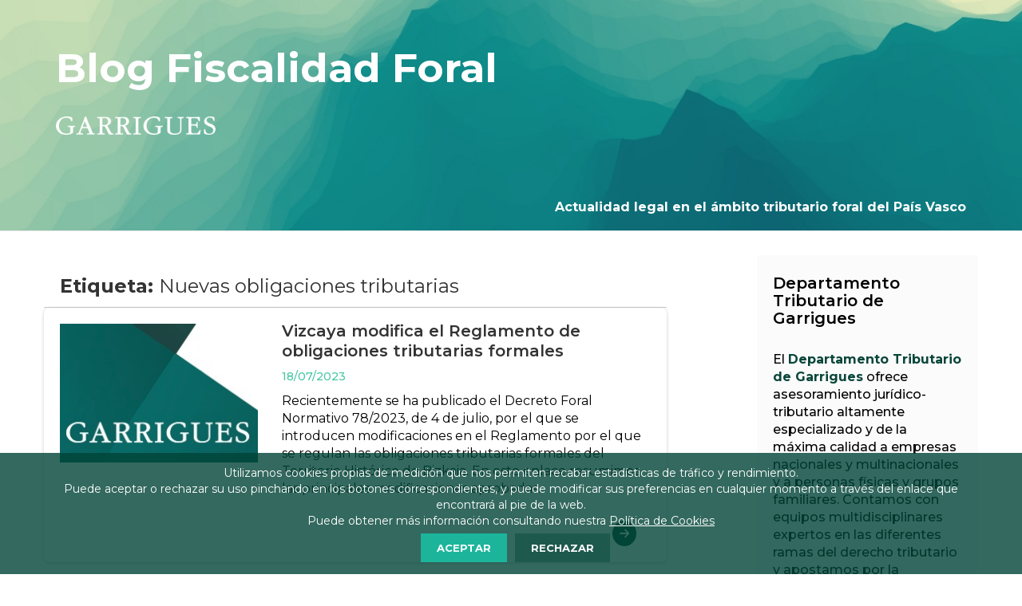

--- FILE ---
content_type: text/html; charset=UTF-8
request_url: https://fiscalidadforal.garrigues.com/tag/nuevas-obligaciones-tributarias/
body_size: 9384
content:

<!DOCTYPE html><html dir="ltr" lang="es" prefix="og: https://ogp.me/ns#"><head><meta charset="UTF-8"><meta name="viewport" content="width=device-width, initial-scale=1"><link rel="profile" href="http://gmpg.org/xfn/11"><link rel="pingback" href="https://fiscalidadforal.garrigues.com/xmlrpc.php"><link rel='stylesheet' id='ot-google-fonts-css'  href='//fonts.googleapis.com/css?family=Montserrat:300,300italic,regular,italic,500,500italic,600,600italic,700,700italic' type='text/css' media='all' /><link media="all" href="https://fiscalidadforal.garrigues.com/wp-content/cache/autoptimize/css/autoptimize_ef4a5220aa6b4cec29e286bc242e2037.css" rel="stylesheet"><title>Nuevas obligaciones tributarias | Fiscalidad foral</title><meta name="robots" content="max-image-preview:large" /><meta name="google-site-verification" content="kS7zLTuSnrm_HMZuN6uJ4EVSyXD8R9I75nHUlvsfGJY" /><link rel="canonical" href="https://fiscalidadforal.garrigues.com/tag/nuevas-obligaciones-tributarias/" /><link rel="next" href="https://fiscalidadforal.garrigues.com/tag/nuevas-obligaciones-tributarias/page/2/" /><meta name="generator" content="All in One SEO (AIOSEO) 4.9.3" /> <script type="application/ld+json" class="aioseo-schema">{"@context":"https:\/\/schema.org","@graph":[{"@type":"BreadcrumbList","@id":"https:\/\/fiscalidadforal.garrigues.com\/tag\/nuevas-obligaciones-tributarias\/#breadcrumblist","itemListElement":[{"@type":"ListItem","@id":"https:\/\/fiscalidadforal.garrigues.com#listItem","position":1,"name":"Home","item":"https:\/\/fiscalidadforal.garrigues.com","nextItem":{"@type":"ListItem","@id":"https:\/\/fiscalidadforal.garrigues.com\/tag\/nuevas-obligaciones-tributarias\/#listItem","name":"Nuevas obligaciones tributarias"}},{"@type":"ListItem","@id":"https:\/\/fiscalidadforal.garrigues.com\/tag\/nuevas-obligaciones-tributarias\/#listItem","position":2,"name":"Nuevas obligaciones tributarias","previousItem":{"@type":"ListItem","@id":"https:\/\/fiscalidadforal.garrigues.com#listItem","name":"Home"}}]},{"@type":"CollectionPage","@id":"https:\/\/fiscalidadforal.garrigues.com\/tag\/nuevas-obligaciones-tributarias\/#collectionpage","url":"https:\/\/fiscalidadforal.garrigues.com\/tag\/nuevas-obligaciones-tributarias\/","name":"Nuevas obligaciones tributarias | Fiscalidad foral","inLanguage":"es-ES","isPartOf":{"@id":"https:\/\/fiscalidadforal.garrigues.com\/#website"},"breadcrumb":{"@id":"https:\/\/fiscalidadforal.garrigues.com\/tag\/nuevas-obligaciones-tributarias\/#breadcrumblist"}},{"@type":"Organization","@id":"https:\/\/fiscalidadforal.garrigues.com\/#organization","name":"Fiscalidad foral","description":"Garrigues","url":"https:\/\/fiscalidadforal.garrigues.com\/"},{"@type":"WebSite","@id":"https:\/\/fiscalidadforal.garrigues.com\/#website","url":"https:\/\/fiscalidadforal.garrigues.com\/","name":"Fiscalidad foral","description":"Garrigues","inLanguage":"es-ES","publisher":{"@id":"https:\/\/fiscalidadforal.garrigues.com\/#organization"}}]}</script> <link rel='dns-prefetch' href='//fonts.googleapis.com' /><link rel='stylesheet' id='google-poppins-css' href='https://fonts.googleapis.com/css?family=Poppins%3A400%2C300%2C500%2C700%2C600' type='text/css' media='all' /> <script type="text/javascript" src="https://fiscalidadforal.garrigues.com/wp-includes/js/jquery/jquery.min.js" id="jquery-core-js"></script> <script type="text/javascript" id="cookie-notice-front-js-before">var cnArgs = {"ajaxUrl":"https:\/\/fiscalidadforal.garrigues.com\/wp-admin\/admin-ajax.php","nonce":"3eca443f1a","hideEffect":"fade","position":"bottom","onScroll":false,"onScrollOffset":600,"onClick":false,"cookieName":"cookie_notice_accepted","cookieTime":31536000,"cookieTimeRejected":31536000,"globalCookie":false,"redirection":false,"cache":true,"revokeCookies":false,"revokeCookiesOpt":"automatic"};</script> <script></script><link rel="https://api.w.org/" href="https://fiscalidadforal.garrigues.com/wp-json/" /><link rel="alternate" title="JSON" type="application/json" href="https://fiscalidadforal.garrigues.com/wp-json/wp/v2/tags/750" /><meta name="generator" content="Powered by WPBakery Page Builder - drag and drop page builder for WordPress."/><link rel="icon" href="https://fiscalidadforal.garrigues.com/wp-content/uploads/2020/12/ms-icon-310x310-1-32x32.png" sizes="32x32" /><link rel="icon" href="https://fiscalidadforal.garrigues.com/wp-content/uploads/2020/12/ms-icon-310x310-1-192x192.png" sizes="192x192" /><link rel="apple-touch-icon" href="https://fiscalidadforal.garrigues.com/wp-content/uploads/2020/12/ms-icon-310x310-1-180x180.png" /><meta name="msapplication-TileImage" content="https://fiscalidadforal.garrigues.com/wp-content/uploads/2020/12/ms-icon-310x310-1-270x270.png" /> <noscript><style>.wpb_animate_when_almost_visible { opacity: 1; }</style></noscript><meta name="google-site-verification" content="kS7zLTuSnrm_HMZuN6uJ4EVSyXD8R9I75nHUlvsfGJY" /></head><body class="archive tag tag-nuevas-obligaciones-tributarias tag-750 wp-theme-theone wp-child-theme-theone-child cookies-not-set category-impuesto-sobre-el-patrimonio category-impuesto-sobre-sociedades category-irpf wpb-js-composer js-comp-ver-8.3.1 vc_responsive"><div class="wrap-default-container"><header id="header" class="site-header header-container "><div class="header box-header-02"><div class="container"><div class="wpb-content-wrapper"><div class="vc_row wpb_row" ><div class="responsive-menu wpb_column column_container col-sm-1 vc_hidden-lg vc_hidden-md vc_hidden-sm vc_hidden-xs" ><div class="wpb_wrapper"><div class="wrap-menu-vertical"> <a class="icon-menu-vertical" href="#"></a><div class="magemenu-menu nav-exploded navbar vt-magemenu vertical-menu"><div class="explodedmenu"><ul><li id="nav-menu-item-vertical-2" class="main-menu-item  menu-item-even menu-item-depth-0 "><a class="menu-link main-menu-link"></a></li><li id="nav-menu-item-vertical-18" class="main-menu-item  menu-item-even menu-item-depth-0 "><a class="menu-link main-menu-link"></a></li><li id="nav-menu-item-vertical-225" class="main-menu-item  menu-item-even menu-item-depth-0 "><a class="menu-link main-menu-link"></a></li><li id="nav-menu-item-vertical-506" class="main-menu-item  menu-item-even menu-item-depth-0 "><a class="menu-link main-menu-link"></a></li><li id="nav-menu-item-vertical-6151" class="main-menu-item  menu-item-even menu-item-depth-0 "><a class="menu-link main-menu-link"></a></li><li id="nav-menu-item-vertical-500" class="main-menu-item  menu-item-even menu-item-depth-0 "><a class="menu-link main-menu-link"></a></li><li id="nav-menu-item-vertical-502" class="main-menu-item  menu-item-even menu-item-depth-0 "><a class="menu-link main-menu-link"></a></li><li id="nav-menu-item-vertical-6137" class="main-menu-item  menu-item-even menu-item-depth-0 "><a class="menu-link main-menu-link"></a></li><li id="nav-menu-item-vertical-342" class="main-menu-item  menu-item-even menu-item-depth-0 "><a class="menu-link main-menu-link"></a></li><li id="nav-menu-item-vertical-6146" class="main-menu-item  menu-item-even menu-item-depth-0 "><a class="menu-link main-menu-link"></a></li><li id="nav-menu-item-vertical-38" class="main-menu-item  menu-item-even menu-item-depth-0 "><a class="menu-link main-menu-link"></a></li><li id="nav-menu-item-vertical-6152" class="main-menu-item  menu-item-even menu-item-depth-0 "><a class="menu-link main-menu-link"></a></li><li id="nav-menu-item-vertical-6136" class="main-menu-item  menu-item-even menu-item-depth-0 "><a class="menu-link main-menu-link"></a></li><li id="nav-menu-item-vertical-6142" class="main-menu-item  menu-item-even menu-item-depth-0 "><a class="menu-link main-menu-link"></a></li><li id="nav-menu-item-vertical-6150" class="main-menu-item  menu-item-even menu-item-depth-0 "><a class="menu-link main-menu-link"></a></li><li id="nav-menu-item-vertical-6143" class="main-menu-item  menu-item-even menu-item-depth-0 "><a class="menu-link main-menu-link"></a></li><li id="nav-menu-item-vertical-6141" class="main-menu-item  menu-item-even menu-item-depth-0 "><a class="menu-link main-menu-link"></a></li><li id="nav-menu-item-vertical-6140" class="main-menu-item  menu-item-even menu-item-depth-0 "><a class="menu-link main-menu-link"></a></li><li id="nav-menu-item-vertical-6144" class="main-menu-item  menu-item-even menu-item-depth-0 "><a class="menu-link main-menu-link"></a></li><li id="nav-menu-item-vertical-6154" class="main-menu-item  menu-item-even menu-item-depth-0 "><a class="menu-link main-menu-link"></a></li><li id="nav-menu-item-vertical-6156" class="main-menu-item  menu-item-even menu-item-depth-0 "><a class="menu-link main-menu-link"></a></li><li id="nav-menu-item-vertical-6138" class="main-menu-item  menu-item-even menu-item-depth-0 "><a class="menu-link main-menu-link"></a></li><li id="nav-menu-item-vertical-882" class="main-menu-item  menu-item-even menu-item-depth-0 "><a class="menu-link main-menu-link"></a></li><li id="nav-menu-item-vertical-954" class="main-menu-item  menu-item-even menu-item-depth-0 "><a class="menu-link main-menu-link"></a></li><li id="nav-menu-item-vertical-6147" class="main-menu-item  menu-item-even menu-item-depth-0 "><a class="menu-link main-menu-link"></a></li><li id="nav-menu-item-vertical-2859" class="main-menu-item  menu-item-even menu-item-depth-0 "><a class="menu-link main-menu-link"></a></li><li id="nav-menu-item-vertical-2857" class="main-menu-item  menu-item-even menu-item-depth-0 "><a class="menu-link main-menu-link"></a></li><li id="nav-menu-item-vertical-6135" class="main-menu-item  menu-item-even menu-item-depth-0 "><a class="menu-link main-menu-link"></a></li><li id="nav-menu-item-vertical-9" class="main-menu-item  menu-item-even menu-item-depth-0 "><a class="menu-link main-menu-link"></a></li><li id="nav-menu-item-vertical-6145" class="main-menu-item  menu-item-even menu-item-depth-0 "><a class="menu-link main-menu-link"></a></li><li id="nav-menu-item-vertical-2848" class="main-menu-item  menu-item-even menu-item-depth-0 "><a class="menu-link main-menu-link"></a></li><li id="nav-menu-item-vertical-6148" class="main-menu-item  menu-item-even menu-item-depth-0 "><a class="menu-link main-menu-link"></a></li><li id="nav-menu-item-vertical-6153" class="main-menu-item  menu-item-even menu-item-depth-0 "><a class="menu-link main-menu-link"></a></li><li id="nav-menu-item-vertical-959" class="main-menu-item  menu-item-even menu-item-depth-0 "><a class="menu-link main-menu-link"></a></li><li id="nav-menu-item-vertical-6139" class="main-menu-item  menu-item-even menu-item-depth-0 "><a class="menu-link main-menu-link"></a></li><li id="nav-menu-item-vertical-6" class="main-menu-item  menu-item-even menu-item-depth-0 "><a class="menu-link main-menu-link"></a></li></ul></div></div></div></div></div><div class="wpb_column column_container col-sm-8 col-lg-9 col-md-7" ><div class="wpb_wrapper"><div class="wpb_text_column wpb_content_element  main-title"><div class="wpb_wrapper"><div class="main-h1"><a href="/">Blog Fiscalidad Foral</a></div></div></div> <a class="logo" href="https://fiscalidadforal.garrigues.com"><img decoding="async" src="/wp-content/uploads/2024/04/logo-blanco.png" alt="logo"></a></div></div><div class="wpb_column column_container col-sm-3 vc_hidden-lg vc_hidden-md vc_hidden-sm vc_hidden-xs" ><div class="wpb_wrapper"><div class="box-header-01"><div class="box-right"><div class="box-search box"> <span class="box-search-icon style-icon">search</span><div class="advanced-search box-inner"><div class="inner-box"> <span class="btn-search-mobile"></span> <span class="search-lbl">Search</span><form id="search_mini_form" method="get" class="woocommerce-product-search" action="https://fiscalidadforal.garrigues.com/"><div class="dropdown-cate"> <span class="cat-search">Categorías (todas)</span><div class="wrap-scrollbar"><div class="slimScrollDiv"><div class="scrollbar"><ul><li>Categorías (todas)</li></ul></div><div class="slimScrollBar"></div><div class="slimScrollRail"></div></div></div></div><div class="form-search"> <input id="search" type="search" class="input-text" placeholder="Introduzca su búsqueda..." value="" name="s"/> <input type="hidden" name="post_type" value="product" /> <input class="cat-value" type="hidden" name="product_cat" value="" /> <button type="submit" class="button form-button"><span>Buscar</span></button></div></form></div></div></div></div></div></div></div></div><div class="vc_row wpb_row" ><div class="wpb_column column_container col-sm-12 vc_hidden-sm vc_hidden-xs" ><div class="wpb_wrapper"><div class="wpb_text_column wpb_content_element  main-leyend"><div class="wpb_wrapper"><p style="text-align: right;">Actualidad legal en el ámbito tributario foral del País Vasco</p></div></div></div></div></div><div data-vc-full-width="true" data-vc-full-width-init="false" class="vc_row wpb_row hidden-sm hidden-xs menu-fix vc_custom_1458118378193" ><div class="wpb_column column_container col-sm-12 vc_custom_1444809887224" ><div class="wpb_wrapper"><div class="magemenu-menu nav-exploded navbar vt-magemenu horizontal-menu"><div class="explodedmenu"><ul><li id="nav-menu-item-2" class="main-menu-item  menu-item-even menu-item-depth-0 "><a class="menu-link main-menu-link"></a></li><li id="nav-menu-item-18" class="main-menu-item  menu-item-even menu-item-depth-0 "><a class="menu-link main-menu-link"></a></li><li id="nav-menu-item-225" class="main-menu-item  menu-item-even menu-item-depth-0 "><a class="menu-link main-menu-link"></a></li><li id="nav-menu-item-506" class="main-menu-item  menu-item-even menu-item-depth-0 "><a class="menu-link main-menu-link"></a></li><li id="nav-menu-item-6151" class="main-menu-item  menu-item-even menu-item-depth-0 "><a class="menu-link main-menu-link"></a></li><li id="nav-menu-item-500" class="main-menu-item  menu-item-even menu-item-depth-0 "><a class="menu-link main-menu-link"></a></li><li id="nav-menu-item-502" class="main-menu-item  menu-item-even menu-item-depth-0 "><a class="menu-link main-menu-link"></a></li><li id="nav-menu-item-6137" class="main-menu-item  menu-item-even menu-item-depth-0 "><a class="menu-link main-menu-link"></a></li><li id="nav-menu-item-342" class="main-menu-item  menu-item-even menu-item-depth-0 "><a class="menu-link main-menu-link"></a></li><li id="nav-menu-item-6146" class="main-menu-item  menu-item-even menu-item-depth-0 "><a class="menu-link main-menu-link"></a></li><li id="nav-menu-item-38" class="main-menu-item  menu-item-even menu-item-depth-0 "><a class="menu-link main-menu-link"></a></li><li id="nav-menu-item-6152" class="main-menu-item  menu-item-even menu-item-depth-0 "><a class="menu-link main-menu-link"></a></li><li id="nav-menu-item-6136" class="main-menu-item  menu-item-even menu-item-depth-0 "><a class="menu-link main-menu-link"></a></li><li id="nav-menu-item-6142" class="main-menu-item  menu-item-even menu-item-depth-0 "><a class="menu-link main-menu-link"></a></li><li id="nav-menu-item-6150" class="main-menu-item  menu-item-even menu-item-depth-0 "><a class="menu-link main-menu-link"></a></li><li id="nav-menu-item-6143" class="main-menu-item  menu-item-even menu-item-depth-0 "><a class="menu-link main-menu-link"></a></li><li id="nav-menu-item-6141" class="main-menu-item  menu-item-even menu-item-depth-0 "><a class="menu-link main-menu-link"></a></li><li id="nav-menu-item-6140" class="main-menu-item  menu-item-even menu-item-depth-0 "><a class="menu-link main-menu-link"></a></li><li id="nav-menu-item-6144" class="main-menu-item  menu-item-even menu-item-depth-0 "><a class="menu-link main-menu-link"></a></li><li id="nav-menu-item-6154" class="main-menu-item  menu-item-even menu-item-depth-0 "><a class="menu-link main-menu-link"></a></li><li id="nav-menu-item-6156" class="main-menu-item  menu-item-even menu-item-depth-0 "><a class="menu-link main-menu-link"></a></li><li id="nav-menu-item-6138" class="main-menu-item  menu-item-even menu-item-depth-0 "><a class="menu-link main-menu-link"></a></li><li id="nav-menu-item-882" class="main-menu-item  menu-item-even menu-item-depth-0 "><a class="menu-link main-menu-link"></a></li><li id="nav-menu-item-954" class="main-menu-item  menu-item-even menu-item-depth-0 "><a class="menu-link main-menu-link"></a></li><li id="nav-menu-item-6147" class="main-menu-item  menu-item-even menu-item-depth-0 "><a class="menu-link main-menu-link"></a></li><li id="nav-menu-item-2859" class="main-menu-item  menu-item-even menu-item-depth-0 "><a class="menu-link main-menu-link"></a></li><li id="nav-menu-item-2857" class="main-menu-item  menu-item-even menu-item-depth-0 "><a class="menu-link main-menu-link"></a></li><li id="nav-menu-item-6135" class="main-menu-item  menu-item-even menu-item-depth-0 "><a class="menu-link main-menu-link"></a></li><li id="nav-menu-item-9" class="main-menu-item  menu-item-even menu-item-depth-0 "><a class="menu-link main-menu-link"></a></li><li id="nav-menu-item-6145" class="main-menu-item  menu-item-even menu-item-depth-0 "><a class="menu-link main-menu-link"></a></li><li id="nav-menu-item-2848" class="main-menu-item  menu-item-even menu-item-depth-0 "><a class="menu-link main-menu-link"></a></li><li id="nav-menu-item-6148" class="main-menu-item  menu-item-even menu-item-depth-0 "><a class="menu-link main-menu-link"></a></li><li id="nav-menu-item-6153" class="main-menu-item  menu-item-even menu-item-depth-0 "><a class="menu-link main-menu-link"></a></li><li id="nav-menu-item-959" class="main-menu-item  menu-item-even menu-item-depth-0 "><a class="menu-link main-menu-link"></a></li><li id="nav-menu-item-6139" class="main-menu-item  menu-item-even menu-item-depth-0 "><a class="menu-link main-menu-link"></a></li><li id="nav-menu-item-6" class="main-menu-item  menu-item-even menu-item-depth-0 "><a class="menu-link main-menu-link"></a></li></ul></div></div></div></div></div><div class="vc_row-full-width"></div></div></div></div></header><div id="main-content" class="main-wrapper-default"><div id="tp-blog-page" class="tp-blog-page"><div class="container"><div class="row"><div class="blog-main col-lg-8 col-md-8 col-sm-12 col-xs-12"><div class="block-position-left-02 box-style style-top-6px-gar"><div class="tittle-general"><h2>Etiqueta: <span>Nuevas obligaciones tributarias</span></h2><div class="box-latest"> <a class="text-01" href="#">Categorías</a><div class="block-latest"><ul><li class="cat-item cat-item-395"><a href="https://fiscalidadforal.garrigues.com/category/aduanas/">Aduanas</a></li><li class="cat-item cat-item-238"><a href="https://fiscalidadforal.garrigues.com/category/ayudas-fiscales/">Ayudas fiscales</a></li><li class="cat-item cat-item-232"><a href="https://fiscalidadforal.garrigues.com/category/conicerto-economico/">Concierto económico</a></li><li class="cat-item cat-item-314"><a href="https://fiscalidadforal.garrigues.com/category/derecho-comunitario/">Derecho comunitario</a></li><li class="cat-item cat-item-12"><a href="https://fiscalidadforal.garrigues.com/category/expatriados/">Expatriados</a></li><li class="cat-item cat-item-11"><a href="https://fiscalidadforal.garrigues.com/category/fiscalidad-internacional/">Fiscalidad internacional</a></li><li class="cat-item cat-item-5"><a href="https://fiscalidadforal.garrigues.com/category/general/">General</a></li><li class="cat-item cat-item-63"><a href="https://fiscalidadforal.garrigues.com/category/impuesto-sobre-el-patrimonio/">Impuesto sobre el Patrimonio</a></li><li class="cat-item cat-item-6"><a href="https://fiscalidadforal.garrigues.com/category/impuesto-sobre-sociedades/">Impuesto sobre Sociedades</a></li><li class="cat-item cat-item-109"><a href="https://fiscalidadforal.garrigues.com/category/impuesto-sobre-sucesiones-y-donaciones/">Impuesto sobre sucesiones y donaciones</a></li><li class="cat-item cat-item-181"><a href="https://fiscalidadforal.garrigues.com/category/impuestos-especiales/">Impuestos Especiales</a></li><li class="cat-item cat-item-327"><a href="https://fiscalidadforal.garrigues.com/category/impuestos-locales/">Impuestos locales</a></li><li class="cat-item cat-item-196"><a href="https://fiscalidadforal.garrigues.com/category/irnr/">IRNR</a></li><li class="cat-item cat-item-7"><a href="https://fiscalidadforal.garrigues.com/category/irpf/">IRPF</a></li><li class="cat-item cat-item-131"><a href="https://fiscalidadforal.garrigues.com/category/itpajd/">ITPAJD</a></li><li class="cat-item cat-item-8"><a href="https://fiscalidadforal.garrigues.com/category/iva/">IVA</a></li><li class="cat-item cat-item-74"><a href="https://fiscalidadforal.garrigues.com/category/norma-foral-general-tributaria/">Norma Foral General Tributaria</a></li><li class="cat-item cat-item-163"><a href="https://fiscalidadforal.garrigues.com/category/otros-impuestos-indirectos/">Otros impuestos indirectos</a></li><li class="cat-item cat-item-10"><a href="https://fiscalidadforal.garrigues.com/category/precios-de-transferencia/">Precios de transferencia</a></li><li class="cat-item cat-item-13"><a href="https://fiscalidadforal.garrigues.com/category/procedimiento-tributario/">Procedimiento tributario</a></li><li class="cat-item cat-item-1"><a href="https://fiscalidadforal.garrigues.com/category/uncategorized/">Uncategorized</a></li><li class="cat-item cat-item-415"><a href="https://fiscalidadforal.garrigues.com/category/%ef%80%ad-impuesto-sobre-la-riqueza-y-las-grandes-fortunas/"> Impuesto sobre la Riqueza y las Grandes Fortunas</a></li></ul></div></div></div><div class="item  "> <a class="product-image zoom-image time3s" href="https://fiscalidadforal.garrigues.com/vizcaya-modifica-el-reglamento-de-obligaciones-tributarias-formales/"><img width="250" height="175" src="https://fiscalidadforal.garrigues.com/wp-content/uploads/2020/03/Alertas.jpg" class="attachment-300x225 size-300x225 wp-post-image" alt="" decoding="async" /></a><div class="infor-listing"><h3 class="text-02"><a href="https://fiscalidadforal.garrigues.com/vizcaya-modifica-el-reglamento-de-obligaciones-tributarias-formales/"> Vizcaya modifica el Reglamento de obligaciones tributarias formales </a></h3><div class="date"><span class="post-date"> 18/07/2023</span></div><p>Recientemente se ha publicado el Decreto Foral Normativo 78/2023, de 4 de julio, por el que se introducen modificaciones en el Reglamento por el que se regulan las obligaciones tributarias formales del Territorio Histórico de Bizkaia. En este enlace resumimos las principales modificaciones aprobadas.</p><div class="trending-meta"> <span class="post-date"><i class="fa fa-calendar-o"></i> 18. Jul 2023</span> <span class="post-comment"><i class="fa  fa-comment-o"></i> 0</span></div> <a href="https://fiscalidadforal.garrigues.com/vizcaya-modifica-el-reglamento-de-obligaciones-tributarias-formales/" class="see-more"></a></div></div><div class="item  "> <a class="product-image zoom-image time3s" href="https://fiscalidadforal.garrigues.com/alava-aprueba-la-normativa-por-la-que-se-establece-la-obligacion-de-utilizar-ticketbai/"><img width="262" height="175" src="https://fiscalidadforal.garrigues.com/wp-content/uploads/2021/05/foto-movil.jpg" class="attachment-300x225 size-300x225 wp-post-image" alt="" decoding="async" /></a><div class="infor-listing"><h3 class="text-02"><a href="https://fiscalidadforal.garrigues.com/alava-aprueba-la-normativa-por-la-que-se-establece-la-obligacion-de-utilizar-ticketbai/"> Álava aprueba la normativa por la que se establece la obligación de utilizar TicketBAI </a></h3><div class="date"><span class="post-date"> 27/05/2021</span></div><p>TicketBAI (Álava): el anuncio oficial de su implantación a partir del 1 de enero de 2022</p><div class="trending-meta"> <span class="post-date"><i class="fa fa-calendar-o"></i> 27. May 2021</span> <span class="post-comment"><i class="fa  fa-comment-o"></i> 0</span></div> <a href="https://fiscalidadforal.garrigues.com/alava-aprueba-la-normativa-por-la-que-se-establece-la-obligacion-de-utilizar-ticketbai/" class="see-more"></a></div></div><div class="item  "> <a class="product-image zoom-image time3s" href="https://fiscalidadforal.garrigues.com/la-expedicion-de-factura-por-un-tercero-y-ticketbai/"><img width="250" height="175" src="https://fiscalidadforal.garrigues.com/wp-content/uploads/2021/03/foto-teclado-y-calculadora.jpg" class="attachment-300x225 size-300x225 wp-post-image" alt="" decoding="async" /></a><div class="infor-listing"><h3 class="text-02"><a href="https://fiscalidadforal.garrigues.com/la-expedicion-de-factura-por-un-tercero-y-ticketbai/"> La expedición de factura por un tercero y TicketBAI </a></h3><div class="date"><span class="post-date"> 01/03/2021</span></div><p>Las haciendas forales están implantando un sistema integral de control de las operaciones económicas que, en el caso de Bizkaia, se compone de Batuz y TicketBAI. En general, las obligaciones derivadas de ambos sistemas serán aplicables a partir de 2022 a los contribuyentes que realicen actividades económicas sometidos a normativa vizcaína. Como recordatorio, las obligaciones de TicketBAI [&hellip;]</p><div class="trending-meta"> <span class="post-date"><i class="fa fa-calendar-o"></i> 01. Mar 2021</span> <span class="post-comment"><i class="fa  fa-comment-o"></i> 0</span></div> <a href="https://fiscalidadforal.garrigues.com/la-expedicion-de-factura-por-un-tercero-y-ticketbai/" class="see-more"></a></div></div><div class="item  "> <a class="product-image zoom-image time3s" href="https://fiscalidadforal.garrigues.com/batuz-y-ticketbai-bizkaia-aprueba-el-procedimiento-para-solicitar-autorizaciones-de-exoneracion/"><img width="250" height="175" src="https://fiscalidadforal.garrigues.com/wp-content/uploads/2020/11/foto-ticketbai-buenaa.jpg" class="attachment-300x225 size-300x225 wp-post-image" alt="" decoding="async" loading="lazy" /></a><div class="infor-listing"><h3 class="text-02"><a href="https://fiscalidadforal.garrigues.com/batuz-y-ticketbai-bizkaia-aprueba-el-procedimiento-para-solicitar-autorizaciones-de-exoneracion/"> Batuz y TicketBAI: Bizkaia aprueba el procedimiento para solicitar autorizaciones de exoneración </a></h3><div class="date"><span class="post-date"> 29/12/2020</span></div><p>Repasamos las cuestiones más relevantes sobre los supuestos de exoneración de las obligaciones relativas a Batuz y TicketBAI.</p><div class="trending-meta"> <span class="post-date"><i class="fa fa-calendar-o"></i> 29. Dic 2020</span> <span class="post-comment"><i class="fa  fa-comment-o"></i> 0</span></div> <a href="https://fiscalidadforal.garrigues.com/batuz-y-ticketbai-bizkaia-aprueba-el-procedimiento-para-solicitar-autorizaciones-de-exoneracion/" class="see-more"></a></div></div><div class="item  "> <a class="product-image zoom-image time3s" href="https://fiscalidadforal.garrigues.com/ticketbai-gipuzkoa-el-anuncio-oficial-de-su-implantacion-a-partir-del-1-de-enero-de-2022/"><img width="250" height="175" src="https://fiscalidadforal.garrigues.com/wp-content/uploads/2020/11/foto-ticketbai-buenaa.jpg" class="attachment-300x225 size-300x225 wp-post-image" alt="" decoding="async" loading="lazy" /></a><div class="infor-listing"><h3 class="text-02"><a href="https://fiscalidadforal.garrigues.com/ticketbai-gipuzkoa-el-anuncio-oficial-de-su-implantacion-a-partir-del-1-de-enero-de-2022/"> TicketBAI (Gipuzkoa): el anuncio oficial de su implantación a partir del 1 de enero de 2022 </a></h3><div class="date"><span class="post-date"> 18/11/2020</span></div><p>Como comentábamos en anteriores entradas a este blog, TicketBai es un nuevo sistema informático de facturación que va a imponer la obligación a todos los contribuyentes guipuzcoanos que realicen actividades económicas, con limitadas excepciones, a remitir a la Diputación Foral de Gipuzkoa, con carácter simultáneo a la emisión de la factura, un fichero con información [&hellip;]</p><div class="trending-meta"> <span class="post-date"><i class="fa fa-calendar-o"></i> 18. Nov 2020</span> <span class="post-comment"><i class="fa  fa-comment-o"></i> 0</span></div> <a href="https://fiscalidadforal.garrigues.com/ticketbai-gipuzkoa-el-anuncio-oficial-de-su-implantacion-a-partir-del-1-de-enero-de-2022/" class="see-more"></a></div></div><div class="item  "> <a class="product-image zoom-image time3s" href="https://fiscalidadforal.garrigues.com/bizkaia-desarrolla-el-contenido-de-las-obligaciones-tributarias-del-proyecto-batuz/"><img width="250" height="175" src="https://fiscalidadforal.garrigues.com/wp-content/uploads/2020/10/foto-batuz.jpg" class="attachment-300x225 size-300x225 wp-post-image" alt="" decoding="async" loading="lazy" /></a><div class="infor-listing"><h3 class="text-02"><a href="https://fiscalidadforal.garrigues.com/bizkaia-desarrolla-el-contenido-de-las-obligaciones-tributarias-del-proyecto-batuz/"> Bizkaia desarrolla el contenido de las obligaciones tributarias del proyecto Batuz </a></h3><div class="date"><span class="post-date"> 15/10/2020</span></div><p>Bizkaia desarrolla el contenido del proyecto Batuz de cara a su implantación obligatoria a partir de 2022 para todos los contribuyentes que realicen actividades económicas. A través de la aprobación del Decreto Foral 82/2020, de 8 de septiembre, así como de la Orden Foral 1482/2020, de 9 de septiembre, la Diputación Foral de Bizkaia ha [&hellip;]</p><div class="trending-meta"> <span class="post-date"><i class="fa fa-calendar-o"></i> 15. Oct 2020</span> <span class="post-comment"><i class="fa  fa-comment-o"></i> 0</span></div> <a href="https://fiscalidadforal.garrigues.com/bizkaia-desarrolla-el-contenido-de-las-obligaciones-tributarias-del-proyecto-batuz/" class="see-more"></a></div></div><div class="item  "> <a class="product-image zoom-image time3s" href="https://fiscalidadforal.garrigues.com/ticketbai-y-batuz-bizkaia-el-marco-de-control-y-gestion-aplicable-a-partir-de-2022/"><img width="250" height="175" src="https://fiscalidadforal.garrigues.com/wp-content/uploads/2020/08/otra.jpg" class="attachment-300x225 size-300x225 wp-post-image" alt="" decoding="async" loading="lazy" /></a><div class="infor-listing"><h3 class="text-02"><a href="https://fiscalidadforal.garrigues.com/ticketbai-y-batuz-bizkaia-el-marco-de-control-y-gestion-aplicable-a-partir-de-2022/"> TicketBAI y Batuz (Bizkaia): el marco de control y gestión aplicable a partir de 2022 </a></h3><div class="date"><span class="post-date"> 04/08/2020</span></div><p>Bizkaia ha aprobado el nuevo marco de control de actividades económicas y de declaración de los contribuyentes, que estará vigente a partir de 2022.</p><div class="trending-meta"> <span class="post-date"><i class="fa fa-calendar-o"></i> 04. Ago 2020</span> <span class="post-comment"><i class="fa  fa-comment-o"></i> 0</span></div> <a href="https://fiscalidadforal.garrigues.com/ticketbai-y-batuz-bizkaia-el-marco-de-control-y-gestion-aplicable-a-partir-de-2022/" class="see-more"></a></div></div><div class="item  "> <a class="product-image zoom-image time3s" href="https://fiscalidadforal.garrigues.com/covid-19-vizcaya-y-guipuzcoa-anuncian-retrasos-en-batuz-y-ticketbai-respectivamente/"><img width="250" height="175" src="https://fiscalidadforal.garrigues.com/wp-content/uploads/2020/03/Alertas.jpg" class="attachment-300x225 size-300x225 wp-post-image" alt="" decoding="async" loading="lazy" /></a><div class="infor-listing"><h3 class="text-02"><a href="https://fiscalidadforal.garrigues.com/covid-19-vizcaya-y-guipuzcoa-anuncian-retrasos-en-batuz-y-ticketbai-respectivamente/"> COVID-19: Vizcaya y Guipúzcoa anuncian retrasos en Batuz y TicketBAI, respectivamente </a></h3><div class="date"><span class="post-date"> 27/03/2020</span></div><p>Ante las dificultades generadas por la emergencia sanitaria, las diputaciones de Vizcaya y Guipúzcoa han anunciado retrasos en la implantación de sus sistemas de control de las actividades económicas. Lo contamos en esta Alerta.</p><div class="trending-meta"> <span class="post-date"><i class="fa fa-calendar-o"></i> 27. Mar 2020</span> <span class="post-comment"><i class="fa  fa-comment-o"></i> 0</span></div> <a href="https://fiscalidadforal.garrigues.com/covid-19-vizcaya-y-guipuzcoa-anuncian-retrasos-en-batuz-y-ticketbai-respectivamente/" class="see-more"></a></div></div><div class="pages"> <strong>Páginas 1 de 2</strong><ul class='page-numbers'><li><span aria-current="page" class="page-numbers current">1</span></li><li><a class="page-numbers" href="https://fiscalidadforal.garrigues.com/tag/nuevas-obligaciones-tributarias/page/2/">2</a></li><li><a class="next page-numbers" href="https://fiscalidadforal.garrigues.com/tag/nuevas-obligaciones-tributarias/page/2/"><i class="fa fa-angle-right"></i></a></li></ul></div></div></div><div class="col-lg-1 col-md-1 col-sm-12 col-xs-12"> &nbsp;</div><div class="col-lg-3 col-md-3 col-sm-12 col-xs-12 sidebar sidebar-right"><div id="custom_html-4" class="widget_text sidebar-widget widget box-style-15px style-top-6px widget_custom_html"><h3 class="widget-title">Departamento Tributario de Garrigues</h3><div class="textwidget custom-html-widget"><div style="padding:10px 0 10px 0;">El <strong><a href="https://www.garrigues.com/es_ES/servicios/tributario" class="enlace-dpto" target="_blank">Departamento Tributario de Garrigues</a></strong> ofrece asesoramiento jurídico-tributario altamente especializado y de la máxima calidad a empresas nacionales y multinacionales y a personas físicas y grupos familiares. Contamos con equipos multidisciplinares expertos en las diferentes ramas del derecho tributario y apostamos por la especialización y el uso de la tecnología, adaptada a las necesidades de nuestros clientes, así como con la interconexión con el resto de ramas del Derecho.<div class="socio-responsable"><h3 class="titulo">Profesional de contacto</h3><center><div class="image-contact"><a href="https://www.garrigues.com/es_ES/equipo/joseba-saez" target="_blank"><img src="/wp-content/uploads/2024/04/joseba-saez.jpg" alt="Joseba Sáez" width="180" /></a></div></center><h3 class="nombre"><a href="https://www.garrigues.com/es_ES/equipo/joseba-saez" target="_blank">Joseba Sáez</a></h3><div class="descripcion"> Socio responsable del departamento de Derecho Tributario para el País Vasco y Navarra.</div></div></div></div></div><div id="custom_html-5" class="widget_text sidebar-widget widget box-style-15px style-top-6px widget_custom_html"><h3 class="widget-title">Suscribirme</h3><div class="textwidget custom-html-widget"><div class="knews_add_user knewsform_container" id="knewsform_1"><form action="/wp-admin/admin-ajax.php" method="post"><fieldset class="knewsemail"><input type="text" name="knewsemail" value="" placeholder="E-mail *" class="field-email" /></fieldset><input type="hidden" name="user_knews_list" value="2" /><input type="hidden" name="lang_user" value="es" /><input type="hidden" name="lang_locale_user" value="es-ES" /><fieldset class="knewsterms"><span style="display:block; margin-bottom:10px;"><input type="checkbox" name="knewsterms" value="1" title="El responsable del tratamiento de sus datos personales es J&A Garrigues, S.L.P.  (Garrigues), quien los tratará con la finalidad de gestionar su suscripción al blog de Garrigues, sobre la base de la relación contractual de prestación de servicios que nos vincula, aun cuando el servicio solicitado sea gratuito. No cederemos sus datos personales a terceros salvo cuando resulte legalmente obligatorio, podrán acceder a sus datos personales los prestadores de servicios de Garrigues. Tiene derecho a acceder, rectificar y suprimir sus datos, así como otros derechos, como se explica en la información adicional sobre privacidad. Al hacer click en el botón “Enviar” declaras conocer y entender la política de privacidad de Garrigues." /> No soy un robot *<div style="line-height:11px !important; margin-top:8px"><label for="knewsterms"><small><span style="font-size:12px !important">El responsable del tratamiento de sus datos personales es J&A Garrigues, S.L.P.  (Garrigues), quien los tratará con la finalidad de gestionar su suscripción al blog de Garrigues, sobre la base de la relación contractual de prestación de servicios que nos vincula, aun cuando el servicio solicitado sea gratuito. No cederemos sus datos personales a terceros salvo cuando resulte legalmente obligatorio, podrán acceder a sus datos personales los prestadores de servicios de Garrigues. Tiene derecho a acceder, rectificar y suprimir sus datos, así como otros derechos, como se explica en <a href="https://www.garrigues.com/es_ES/pagina/politica-de-privacidad" target="_blank" style="text-decoration:underline">la información adicional sobre privacidad</a>.<br /><br /> Al hacer click en el botón “Enviar” declaras conocer y entender la política de privacidad de Garrigues.</span>*</small></label></div><input type="hidden" value="1" name="required_knewsterms" /></span></fieldset><input type="hidden" name="knewskey" value="b34ea473bb5b6057162d4d89b9286ead" /><textarea name="knewscomment" class="knewscomment" style="width:150px; height:80px" rows="5" cols="20"></textarea><fieldset class="requiredtext"><span style="display:block; margin-bottom:10px;"><small>* Este campo es obligatorio</small></span></fieldset><fieldset class="knewsbutton"><input class="knewsbutton" type="submit" value="Enviar" style="display:block; margin-bottom:10px;" /></fieldset> <input type="hidden" name="action" value="knewsAddUser" /></form></div></div></div><div id="search-3" class="sidebar-widget widget box-style-15px style-top-6px widget_search"><h3 class="widget-title">Buscar</h3><form role="search" class="search-widget" method="get" action="https://fiscalidadforal.garrigues.com/"><div class="form-group"> <input type="text" class="form-control" id="exampleInputEmail1" value=""  name="s" placeholder="buscar aquí"></div> <button type="submit" class="btn2 btn-search2 btn-submit2"><div class="submit"></div></button></form></div><div id="categories-3" class="sidebar-widget widget box-style-15px style-top-6px widget_categories"><h3 class="widget-title">Categorías</h3><ul><li class="cat-item cat-item-395"><a href="https://fiscalidadforal.garrigues.com/category/aduanas/">Aduanas</a> (9)</li><li class="cat-item cat-item-238"><a href="https://fiscalidadforal.garrigues.com/category/ayudas-fiscales/">Ayudas fiscales</a> (2)</li><li class="cat-item cat-item-232"><a href="https://fiscalidadforal.garrigues.com/category/conicerto-economico/">Concierto económico</a> (12)</li><li class="cat-item cat-item-314"><a href="https://fiscalidadforal.garrigues.com/category/derecho-comunitario/">Derecho comunitario</a> (4)</li><li class="cat-item cat-item-12"><a href="https://fiscalidadforal.garrigues.com/category/expatriados/">Expatriados</a> (6)</li><li class="cat-item cat-item-11"><a href="https://fiscalidadforal.garrigues.com/category/fiscalidad-internacional/">Fiscalidad internacional</a> (72)</li><li class="cat-item cat-item-5"><a href="https://fiscalidadforal.garrigues.com/category/general/">General</a> (192)</li><li class="cat-item cat-item-63"><a href="https://fiscalidadforal.garrigues.com/category/impuesto-sobre-el-patrimonio/">Impuesto sobre el Patrimonio</a> (32)</li><li class="cat-item cat-item-6"><a href="https://fiscalidadforal.garrigues.com/category/impuesto-sobre-sociedades/">Impuesto sobre Sociedades</a> (240)</li><li class="cat-item cat-item-109"><a href="https://fiscalidadforal.garrigues.com/category/impuesto-sobre-sucesiones-y-donaciones/">Impuesto sobre sucesiones y donaciones</a> (38)</li><li class="cat-item cat-item-181"><a href="https://fiscalidadforal.garrigues.com/category/impuestos-especiales/">Impuestos Especiales</a> (16)</li><li class="cat-item cat-item-327"><a href="https://fiscalidadforal.garrigues.com/category/impuestos-locales/">Impuestos locales</a> (21)</li><li class="cat-item cat-item-196"><a href="https://fiscalidadforal.garrigues.com/category/irnr/">IRNR</a> (15)</li><li class="cat-item cat-item-7"><a href="https://fiscalidadforal.garrigues.com/category/irpf/">IRPF</a> (201)</li><li class="cat-item cat-item-131"><a href="https://fiscalidadforal.garrigues.com/category/itpajd/">ITPAJD</a> (49)</li><li class="cat-item cat-item-8"><a href="https://fiscalidadforal.garrigues.com/category/iva/">IVA</a> (115)</li><li class="cat-item cat-item-74"><a href="https://fiscalidadforal.garrigues.com/category/norma-foral-general-tributaria/">Norma Foral General Tributaria</a> (14)</li><li class="cat-item cat-item-163"><a href="https://fiscalidadforal.garrigues.com/category/otros-impuestos-indirectos/">Otros impuestos indirectos</a> (22)</li><li class="cat-item cat-item-10"><a href="https://fiscalidadforal.garrigues.com/category/precios-de-transferencia/">Precios de transferencia</a> (16)</li><li class="cat-item cat-item-13"><a href="https://fiscalidadforal.garrigues.com/category/procedimiento-tributario/">Procedimiento tributario</a> (56)</li><li class="cat-item cat-item-1"><a href="https://fiscalidadforal.garrigues.com/category/uncategorized/">Uncategorized</a> (12)</li><li class="cat-item cat-item-415"><a href="https://fiscalidadforal.garrigues.com/category/%ef%80%ad-impuesto-sobre-la-riqueza-y-las-grandes-fortunas/"> Impuesto sobre la Riqueza y las Grandes Fortunas</a> (6)</li></ul></div><div id="tag_cloud-3" class="sidebar-widget widget box-style-15px style-top-6px widget_tag_cloud"><h3 class="widget-title">Nube de etiquetas</h3><div class="tagcloud"><a href="https://fiscalidadforal.garrigues.com/tag/iva/" class="tag-cloud-link tag-link-506 tag-link-position-1" style="font-size: 13.25pt;" aria-label="IVA (39 elementos)">IVA</a> <a href="https://fiscalidadforal.garrigues.com/tag/bizkaia/" class="tag-cloud-link tag-link-115 tag-link-position-2" style="font-size: 22pt;" aria-label="Bizkaia (124 elementos)">Bizkaia</a> <a href="https://fiscalidadforal.garrigues.com/tag/reforma-fiscal/" class="tag-cloud-link tag-link-38 tag-link-position-3" style="font-size: 8pt;" aria-label="reforma fiscal (19 elementos)">reforma fiscal</a> <a href="https://fiscalidadforal.garrigues.com/tag/impuesto-sobre-sociedades/" class="tag-cloud-link tag-link-504 tag-link-position-4" style="font-size: 18.85pt;" aria-label="Impuesto sobre Sociedades (82 elementos)">Impuesto sobre Sociedades</a> <a href="https://fiscalidadforal.garrigues.com/tag/ticketbai/" class="tag-cloud-link tag-link-751 tag-link-position-5" style="font-size: 8pt;" aria-label="TicketBAI (19 elementos)">TicketBAI</a> <a href="https://fiscalidadforal.garrigues.com/tag/covid-19/" class="tag-cloud-link tag-link-761 tag-link-position-6" style="font-size: 13.425pt;" aria-label="COVID-19 (40 elementos)">COVID-19</a> <a href="https://fiscalidadforal.garrigues.com/tag/irpf/" class="tag-cloud-link tag-link-505 tag-link-position-7" style="font-size: 19.025pt;" aria-label="IRPF (84 elementos)">IRPF</a> <a href="https://fiscalidadforal.garrigues.com/tag/alava/" class="tag-cloud-link tag-link-122 tag-link-position-8" style="font-size: 15.875pt;" aria-label="Álava (55 elementos)">Álava</a> <a href="https://fiscalidadforal.garrigues.com/tag/gipuzkoa/" class="tag-cloud-link tag-link-113 tag-link-position-9" style="font-size: 20.6pt;" aria-label="Gipuzkoa (103 elementos)">Gipuzkoa</a> <a href="https://fiscalidadforal.garrigues.com/tag/exencion/" class="tag-cloud-link tag-link-159 tag-link-position-10" style="font-size: 8.35pt;" aria-label="Exención (20 elementos)">Exención</a></div></div></div></div></div></div></div><footer id="colophon" class="site-footer"><div class="container"><div class="block-footer-general"><div class="wpb-content-wrapper"><div data-vc-full-width="true" data-vc-full-width-init="false" class="vc_row wpb_row vc_custom_1712914395931" ><div class="wpb_column column_container col-sm-12" ><div class="wpb_wrapper"><div class="wpb_raw_code wpb_raw_html wpb_content_element footer-line" ><div class="wpb_wrapper"><p>&nbsp;</p></div></div><div class="wpb_raw_code wpb_raw_html wpb_content_element" ><div class="wpb_wrapper"><p style="text-align:center"><br /><a href="https://www.garrigues.com"><img decoding="async" src="/wp-content/themes/theone-child/assets/img/logo-blanco.svg" width="200" /></a></p></div></div><div class="box-footer-03"><ul class="block-social pull-center"><li><a class="s1" href="https://es.linkedin.com/company/garrigues"><i class="fa fa-brands fa-linkedin"></i></a></li><li><a class="s2" href="https://twitter.com/garrigues_es"><i class="fa fa-brands fa-x-twitter"></i></a></li><li><a class="s3" href="https://www.youtube.com/user/GarriguesES"><i class="fa fa-brands fa-youtube"></i></a></li></ul></div><div class="clearfix"></div><div class="wpb_text_column wpb_content_element "><div class="wpb_wrapper"><p class="coppyright" style="text-align: center;">©2026 J&amp;A Garrigues, S.L.P. Todos los derechos reservados</p></div></div><div class="wpb_text_column wpb_content_element  vc_custom_1712914229268 terms-list"><div class="wpb_wrapper"><ul class="list-inline"><li style="text-align: center;"><a href="https://www.garrigues.com/es_ES/sobre-nosotros" target="_blank" rel="noopener">Sobre nosotros</a></li><li style="text-align: center;"><a href="/contacto">Contacto</a></li><li style="text-align: center;"><a href="/terminos-y-condiciones">Términos y condiciones</a></li><li style="text-align: center;"><a href="https://www.garrigues.com/es_ES/pagina/politica-de-privacidad" target="_blank" rel="noopener noreferrer">Política de privacidad</a></li><li style="text-align: center;"><a href="/politica-de-cookies">Política de cookies</a></li><li style="text-align: center;"><a href="/feed">RSS</a></li></ul></div></div></div></div></div><div class="vc_row-full-width"></div></div></div></div></footer></div> <script type="speculationrules">{"prefetch":[{"source":"document","where":{"and":[{"href_matches":"\/*"},{"not":{"href_matches":["\/wp-*.php","\/wp-admin\/*","\/wp-content\/uploads\/*","\/wp-content\/*","\/wp-content\/plugins\/*","\/wp-content\/themes\/theone-child\/*","\/wp-content\/themes\/theone\/*","\/*\\?(.+)"]}},{"not":{"selector_matches":"a[rel~=\"nofollow\"]"}},{"not":{"selector_matches":".no-prefetch, .no-prefetch a"}}]},"eagerness":"conservative"}]}</script> <script type="text/javascript">(function($) {
                        "use strict";
                        $("head").append('<style id="sv_add_footer_css">.vc_custom_1458118378193{margin-bottom: 0px !important;border-top-width: 1px !important;border-top-color: #e5e5e5 !important;border-top-style: solid !important;}.vc_custom_1444809887224{padding-right: 0px !important;padding-left: 0px !important;}.vc_custom_1712914395931{margin-bottom: 0px !important;background-color: #153a31 !important;}.vc_custom_1712914229268{margin-top: 4px !important;margin-bottom: 1px !important;}</style>');
                    })(jQuery);</script><script type="text/html" id="wpb-modifications">window.wpbCustomElement = 1;</script> <script type="text/javascript" id="sv_like_post-js-extra">var ajax_var = {"url":"https:\/\/fiscalidadforal.garrigues.com\/wp-admin\/admin-ajax.php","nonce":"ccf08d26b7"};</script> <script type="text/javascript" src="https://fiscalidadforal.garrigues.com/wp-includes/js/dist/hooks.min.js" id="wp-hooks-js"></script> <script type="text/javascript" src="https://fiscalidadforal.garrigues.com/wp-includes/js/dist/i18n.min.js" id="wp-i18n-js"></script> <script type="text/javascript" id="wp-i18n-js-after">wp.i18n.setLocaleData( { 'text direction\u0004ltr': [ 'ltr' ] } );</script> <script type="text/javascript" id="contact-form-7-js-translations">( function( domain, translations ) {
	var localeData = translations.locale_data[ domain ] || translations.locale_data.messages;
	localeData[""].domain = domain;
	wp.i18n.setLocaleData( localeData, domain );
} )( "contact-form-7", {"translation-revision-date":"2025-12-01 15:45:40+0000","generator":"GlotPress\/4.0.3","domain":"messages","locale_data":{"messages":{"":{"domain":"messages","plural-forms":"nplurals=2; plural=n != 1;","lang":"es"},"This contact form is placed in the wrong place.":["Este formulario de contacto est\u00e1 situado en el lugar incorrecto."],"Error:":["Error:"]}},"comment":{"reference":"includes\/js\/index.js"}} );</script> <script type="text/javascript" id="contact-form-7-js-before">var wpcf7 = {
    "api": {
        "root": "https:\/\/fiscalidadforal.garrigues.com\/wp-json\/",
        "namespace": "contact-form-7\/v1"
    },
    "cached": 1
};</script> <script type="text/javascript" id="dscf7_refresh_script-js-extra">var ajax_object = {"ajax_url":"https:\/\/fiscalidadforal.garrigues.com\/wp-admin\/admin-ajax.php","nonce":"be72d41ade"};</script> <script type="text/javascript" id="s7t-ajax-js-extra">var ajax_process = {"ajaxurl":"https:\/\/fiscalidadforal.garrigues.com\/wp-admin\/admin-ajax.php"};</script> <script type="text/javascript" id="wp-statistics-tracker-js-extra">var WP_Statistics_Tracker_Object = {"requestUrl":"https:\/\/fiscalidadforal.garrigues.com\/wp-json\/wp-statistics\/v2","ajaxUrl":"https:\/\/fiscalidadforal.garrigues.com\/wp-admin\/admin-ajax.php","hitParams":{"wp_statistics_hit":1,"source_type":"post_tag","source_id":750,"search_query":"","signature":"82e83590a2f749954d2054e1942d0744","endpoint":"hit"},"option":{"dntEnabled":"1","bypassAdBlockers":"","consentIntegration":{"name":null,"status":[]},"isPreview":false,"userOnline":false,"trackAnonymously":false,"isWpConsentApiActive":false,"consentLevel":"disabled"},"isLegacyEventLoaded":"","customEventAjaxUrl":"https:\/\/fiscalidadforal.garrigues.com\/wp-admin\/admin-ajax.php?action=wp_statistics_custom_event&nonce=eda204c253","onlineParams":{"wp_statistics_hit":1,"source_type":"post_tag","source_id":750,"search_query":"","signature":"82e83590a2f749954d2054e1942d0744","action":"wp_statistics_online_check"},"jsCheckTime":"60000"};</script> <script></script> <div id="cookie-notice" role="dialog" class="cookie-notice-hidden cookie-revoke-hidden cn-position-bottom" aria-label="Cookie Notice" style="background-color: rgba(0,68,56,0.8);"><div class="cookie-notice-container" style="color: #fff"><span id="cn-notice-text" class="cn-text-container">Utilizamos cookies propias de medición que nos permiten recabar estadísticas de tráfico y rendimiento. <br /> Puede aceptar o rechazar su uso pinchando en los botones correspondientes, y puede modificar sus preferencias en cualquier momento a través del enlace que encontrará al pie de la web. <br /> Puede obtener más información consultando nuestra <a href="/politica-de-cookies"><u>Política de Cookies</u></a><br /></span><span id="cn-notice-buttons" class="cn-buttons-container"><a href="#" id="cn-accept-cookie" onclick="openAgree();" data-cookie-set="accept" class="cn-set-cookie cn-button cn-button-custom button" aria-label="ACEPTAR">ACEPTAR</a><a href="#" id="cn-refuse-cookie" data-cookie-set="refuse" class="cn-set-cookie cn-button cn-button-custom button" aria-label="RECHAZAR">RECHAZAR</a></span><span id="cn-close-notice" data-cookie-set="accept" class="cn-close-icon" title="RECHAZAR"></span></div></div>  <script async src="https://www.googletagmanager.com/gtag/js?id=G-PEJ02ZC9Q3"></script> <script>window.dataLayer = window.dataLayer || [];
  function gtag(){dataLayer.push(arguments);}
window['ga-disable-G-PEJ02ZC9Q3'] = true;  gtag('js', new Date());

  gtag('config', 'G-PEJ02ZC9Q3', {
  	'cookie_domain': 'fiscalidadforal.garrigues.com'
  });</script> <script defer src="https://fiscalidadforal.garrigues.com/wp-content/cache/autoptimize/js/autoptimize_405e8b9c1e5a622c9ecfd99abf2f75d2.js"></script></body></html>